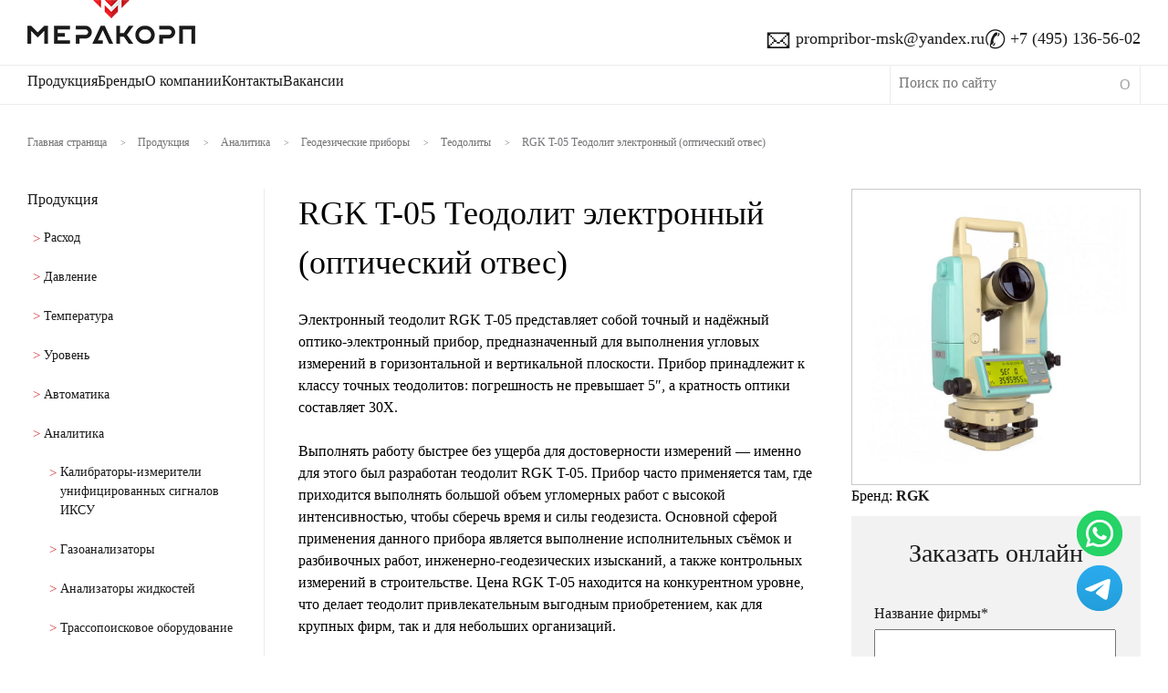

--- FILE ---
content_type: text/html; charset=UTF-8
request_url: http://xn--90anlhdbcfdd.xn--80adxhks/catalog/rgk-t-05/
body_size: 10301
content:
<!DOCTYPE html>
<html lang="en">
<head>
		<meta charset="utf-8" />

		<!-- Always force latest IE rendering engine (even in intranet) & Chrome Frame
		Remove this if you use the .htaccess -->
		<meta http-equiv="X-UA-Compatible" content="IE=edge,chrome=1" />
		<!--[if lt IE 9]>
    <script src="http://css3-mediaqueries-js.googlecode.com/svn/trunk/css3-mediaqueries.js"></script>
<![endif]-->


<title>
		RGK T-05 Теодолит электронный (оптический отвес) - Лучшее предложение! || «Промприбор»

</title>
    <meta name="viewport" content="width=device-width, initial-scale=1.0">
    <meta name="yandex-verification" content="ac7748a3be7daa00" />
		
		<meta name="description" content=" RGK T-05 представляет точный и надёжный оптико-электронный прибор, предназначенный для выполнения угловых измерений в горизонтальной и вертикальной плоскости"/>
		<meta name="author" content="промприбор.москва" />

		<meta name="keywords" content="RGK T-05 "/>
    <link rel="apple-touch-icon" sizes="180x180" href="http://xn--90anlhdbcfdd.xn--80adxhks/apple-touch-icon.png">
    <link rel="icon" type="image/png" sizes="32x32" href="http://xn--90anlhdbcfdd.xn--80adxhks/favicon-32x32.png">
    <link rel="icon" type="image/png" sizes="16x16" href="http://xn--90anlhdbcfdd.xn--80adxhks/favicon-16x16.png">
    <link rel="manifest" href="http://xn--90anlhdbcfdd.xn--80adxhks/site.webmanifest">
    <link rel="mask-icon" href="http://xn--90anlhdbcfdd.xn--80adxhks/safari-pinned-tab.svg" color="#5bbad5">
<!--		<link rel="shortcut icon" href="--><!--favicon.ico" />-->

<meta name='robots' content='max-image-preview:large' />
<link rel='dns-prefetch' href='//ajax.googleapis.com' />
<script type="text/javascript">
window._wpemojiSettings = {"baseUrl":"https:\/\/s.w.org\/images\/core\/emoji\/14.0.0\/72x72\/","ext":".png","svgUrl":"https:\/\/s.w.org\/images\/core\/emoji\/14.0.0\/svg\/","svgExt":".svg","source":{"concatemoji":"http:\/\/xn--90anlhdbcfdd.xn--80adxhks\/wp-includes\/js\/wp-emoji-release.min.js?ver=6.1.9"}};
/*! This file is auto-generated */
!function(e,a,t){var n,r,o,i=a.createElement("canvas"),p=i.getContext&&i.getContext("2d");function s(e,t){var a=String.fromCharCode,e=(p.clearRect(0,0,i.width,i.height),p.fillText(a.apply(this,e),0,0),i.toDataURL());return p.clearRect(0,0,i.width,i.height),p.fillText(a.apply(this,t),0,0),e===i.toDataURL()}function c(e){var t=a.createElement("script");t.src=e,t.defer=t.type="text/javascript",a.getElementsByTagName("head")[0].appendChild(t)}for(o=Array("flag","emoji"),t.supports={everything:!0,everythingExceptFlag:!0},r=0;r<o.length;r++)t.supports[o[r]]=function(e){if(p&&p.fillText)switch(p.textBaseline="top",p.font="600 32px Arial",e){case"flag":return s([127987,65039,8205,9895,65039],[127987,65039,8203,9895,65039])?!1:!s([55356,56826,55356,56819],[55356,56826,8203,55356,56819])&&!s([55356,57332,56128,56423,56128,56418,56128,56421,56128,56430,56128,56423,56128,56447],[55356,57332,8203,56128,56423,8203,56128,56418,8203,56128,56421,8203,56128,56430,8203,56128,56423,8203,56128,56447]);case"emoji":return!s([129777,127995,8205,129778,127999],[129777,127995,8203,129778,127999])}return!1}(o[r]),t.supports.everything=t.supports.everything&&t.supports[o[r]],"flag"!==o[r]&&(t.supports.everythingExceptFlag=t.supports.everythingExceptFlag&&t.supports[o[r]]);t.supports.everythingExceptFlag=t.supports.everythingExceptFlag&&!t.supports.flag,t.DOMReady=!1,t.readyCallback=function(){t.DOMReady=!0},t.supports.everything||(n=function(){t.readyCallback()},a.addEventListener?(a.addEventListener("DOMContentLoaded",n,!1),e.addEventListener("load",n,!1)):(e.attachEvent("onload",n),a.attachEvent("onreadystatechange",function(){"complete"===a.readyState&&t.readyCallback()})),(e=t.source||{}).concatemoji?c(e.concatemoji):e.wpemoji&&e.twemoji&&(c(e.twemoji),c(e.wpemoji)))}(window,document,window._wpemojiSettings);
</script>
<style type="text/css">
img.wp-smiley,
img.emoji {
	display: inline !important;
	border: none !important;
	box-shadow: none !important;
	height: 1em !important;
	width: 1em !important;
	margin: 0 0.07em !important;
	vertical-align: -0.1em !important;
	background: none !important;
	padding: 0 !important;
}
</style>
	<link rel='stylesheet' id='wp-block-library-css' href='http://xn--90anlhdbcfdd.xn--80adxhks/wp-includes/css/dist/block-library/style.min.css?ver=6.1.9' type='text/css' media='all' />
<link rel='stylesheet' id='classic-theme-styles-css' href='http://xn--90anlhdbcfdd.xn--80adxhks/wp-includes/css/classic-themes.min.css?ver=1' type='text/css' media='all' />
<style id='global-styles-inline-css' type='text/css'>
body{--wp--preset--color--black: #000000;--wp--preset--color--cyan-bluish-gray: #abb8c3;--wp--preset--color--white: #ffffff;--wp--preset--color--pale-pink: #f78da7;--wp--preset--color--vivid-red: #cf2e2e;--wp--preset--color--luminous-vivid-orange: #ff6900;--wp--preset--color--luminous-vivid-amber: #fcb900;--wp--preset--color--light-green-cyan: #7bdcb5;--wp--preset--color--vivid-green-cyan: #00d084;--wp--preset--color--pale-cyan-blue: #8ed1fc;--wp--preset--color--vivid-cyan-blue: #0693e3;--wp--preset--color--vivid-purple: #9b51e0;--wp--preset--gradient--vivid-cyan-blue-to-vivid-purple: linear-gradient(135deg,rgba(6,147,227,1) 0%,rgb(155,81,224) 100%);--wp--preset--gradient--light-green-cyan-to-vivid-green-cyan: linear-gradient(135deg,rgb(122,220,180) 0%,rgb(0,208,130) 100%);--wp--preset--gradient--luminous-vivid-amber-to-luminous-vivid-orange: linear-gradient(135deg,rgba(252,185,0,1) 0%,rgba(255,105,0,1) 100%);--wp--preset--gradient--luminous-vivid-orange-to-vivid-red: linear-gradient(135deg,rgba(255,105,0,1) 0%,rgb(207,46,46) 100%);--wp--preset--gradient--very-light-gray-to-cyan-bluish-gray: linear-gradient(135deg,rgb(238,238,238) 0%,rgb(169,184,195) 100%);--wp--preset--gradient--cool-to-warm-spectrum: linear-gradient(135deg,rgb(74,234,220) 0%,rgb(151,120,209) 20%,rgb(207,42,186) 40%,rgb(238,44,130) 60%,rgb(251,105,98) 80%,rgb(254,248,76) 100%);--wp--preset--gradient--blush-light-purple: linear-gradient(135deg,rgb(255,206,236) 0%,rgb(152,150,240) 100%);--wp--preset--gradient--blush-bordeaux: linear-gradient(135deg,rgb(254,205,165) 0%,rgb(254,45,45) 50%,rgb(107,0,62) 100%);--wp--preset--gradient--luminous-dusk: linear-gradient(135deg,rgb(255,203,112) 0%,rgb(199,81,192) 50%,rgb(65,88,208) 100%);--wp--preset--gradient--pale-ocean: linear-gradient(135deg,rgb(255,245,203) 0%,rgb(182,227,212) 50%,rgb(51,167,181) 100%);--wp--preset--gradient--electric-grass: linear-gradient(135deg,rgb(202,248,128) 0%,rgb(113,206,126) 100%);--wp--preset--gradient--midnight: linear-gradient(135deg,rgb(2,3,129) 0%,rgb(40,116,252) 100%);--wp--preset--duotone--dark-grayscale: url('#wp-duotone-dark-grayscale');--wp--preset--duotone--grayscale: url('#wp-duotone-grayscale');--wp--preset--duotone--purple-yellow: url('#wp-duotone-purple-yellow');--wp--preset--duotone--blue-red: url('#wp-duotone-blue-red');--wp--preset--duotone--midnight: url('#wp-duotone-midnight');--wp--preset--duotone--magenta-yellow: url('#wp-duotone-magenta-yellow');--wp--preset--duotone--purple-green: url('#wp-duotone-purple-green');--wp--preset--duotone--blue-orange: url('#wp-duotone-blue-orange');--wp--preset--font-size--small: 13px;--wp--preset--font-size--medium: 20px;--wp--preset--font-size--large: 36px;--wp--preset--font-size--x-large: 42px;--wp--preset--spacing--20: 0.44rem;--wp--preset--spacing--30: 0.67rem;--wp--preset--spacing--40: 1rem;--wp--preset--spacing--50: 1.5rem;--wp--preset--spacing--60: 2.25rem;--wp--preset--spacing--70: 3.38rem;--wp--preset--spacing--80: 5.06rem;}:where(.is-layout-flex){gap: 0.5em;}body .is-layout-flow > .alignleft{float: left;margin-inline-start: 0;margin-inline-end: 2em;}body .is-layout-flow > .alignright{float: right;margin-inline-start: 2em;margin-inline-end: 0;}body .is-layout-flow > .aligncenter{margin-left: auto !important;margin-right: auto !important;}body .is-layout-constrained > .alignleft{float: left;margin-inline-start: 0;margin-inline-end: 2em;}body .is-layout-constrained > .alignright{float: right;margin-inline-start: 2em;margin-inline-end: 0;}body .is-layout-constrained > .aligncenter{margin-left: auto !important;margin-right: auto !important;}body .is-layout-constrained > :where(:not(.alignleft):not(.alignright):not(.alignfull)){max-width: var(--wp--style--global--content-size);margin-left: auto !important;margin-right: auto !important;}body .is-layout-constrained > .alignwide{max-width: var(--wp--style--global--wide-size);}body .is-layout-flex{display: flex;}body .is-layout-flex{flex-wrap: wrap;align-items: center;}body .is-layout-flex > *{margin: 0;}:where(.wp-block-columns.is-layout-flex){gap: 2em;}.has-black-color{color: var(--wp--preset--color--black) !important;}.has-cyan-bluish-gray-color{color: var(--wp--preset--color--cyan-bluish-gray) !important;}.has-white-color{color: var(--wp--preset--color--white) !important;}.has-pale-pink-color{color: var(--wp--preset--color--pale-pink) !important;}.has-vivid-red-color{color: var(--wp--preset--color--vivid-red) !important;}.has-luminous-vivid-orange-color{color: var(--wp--preset--color--luminous-vivid-orange) !important;}.has-luminous-vivid-amber-color{color: var(--wp--preset--color--luminous-vivid-amber) !important;}.has-light-green-cyan-color{color: var(--wp--preset--color--light-green-cyan) !important;}.has-vivid-green-cyan-color{color: var(--wp--preset--color--vivid-green-cyan) !important;}.has-pale-cyan-blue-color{color: var(--wp--preset--color--pale-cyan-blue) !important;}.has-vivid-cyan-blue-color{color: var(--wp--preset--color--vivid-cyan-blue) !important;}.has-vivid-purple-color{color: var(--wp--preset--color--vivid-purple) !important;}.has-black-background-color{background-color: var(--wp--preset--color--black) !important;}.has-cyan-bluish-gray-background-color{background-color: var(--wp--preset--color--cyan-bluish-gray) !important;}.has-white-background-color{background-color: var(--wp--preset--color--white) !important;}.has-pale-pink-background-color{background-color: var(--wp--preset--color--pale-pink) !important;}.has-vivid-red-background-color{background-color: var(--wp--preset--color--vivid-red) !important;}.has-luminous-vivid-orange-background-color{background-color: var(--wp--preset--color--luminous-vivid-orange) !important;}.has-luminous-vivid-amber-background-color{background-color: var(--wp--preset--color--luminous-vivid-amber) !important;}.has-light-green-cyan-background-color{background-color: var(--wp--preset--color--light-green-cyan) !important;}.has-vivid-green-cyan-background-color{background-color: var(--wp--preset--color--vivid-green-cyan) !important;}.has-pale-cyan-blue-background-color{background-color: var(--wp--preset--color--pale-cyan-blue) !important;}.has-vivid-cyan-blue-background-color{background-color: var(--wp--preset--color--vivid-cyan-blue) !important;}.has-vivid-purple-background-color{background-color: var(--wp--preset--color--vivid-purple) !important;}.has-black-border-color{border-color: var(--wp--preset--color--black) !important;}.has-cyan-bluish-gray-border-color{border-color: var(--wp--preset--color--cyan-bluish-gray) !important;}.has-white-border-color{border-color: var(--wp--preset--color--white) !important;}.has-pale-pink-border-color{border-color: var(--wp--preset--color--pale-pink) !important;}.has-vivid-red-border-color{border-color: var(--wp--preset--color--vivid-red) !important;}.has-luminous-vivid-orange-border-color{border-color: var(--wp--preset--color--luminous-vivid-orange) !important;}.has-luminous-vivid-amber-border-color{border-color: var(--wp--preset--color--luminous-vivid-amber) !important;}.has-light-green-cyan-border-color{border-color: var(--wp--preset--color--light-green-cyan) !important;}.has-vivid-green-cyan-border-color{border-color: var(--wp--preset--color--vivid-green-cyan) !important;}.has-pale-cyan-blue-border-color{border-color: var(--wp--preset--color--pale-cyan-blue) !important;}.has-vivid-cyan-blue-border-color{border-color: var(--wp--preset--color--vivid-cyan-blue) !important;}.has-vivid-purple-border-color{border-color: var(--wp--preset--color--vivid-purple) !important;}.has-vivid-cyan-blue-to-vivid-purple-gradient-background{background: var(--wp--preset--gradient--vivid-cyan-blue-to-vivid-purple) !important;}.has-light-green-cyan-to-vivid-green-cyan-gradient-background{background: var(--wp--preset--gradient--light-green-cyan-to-vivid-green-cyan) !important;}.has-luminous-vivid-amber-to-luminous-vivid-orange-gradient-background{background: var(--wp--preset--gradient--luminous-vivid-amber-to-luminous-vivid-orange) !important;}.has-luminous-vivid-orange-to-vivid-red-gradient-background{background: var(--wp--preset--gradient--luminous-vivid-orange-to-vivid-red) !important;}.has-very-light-gray-to-cyan-bluish-gray-gradient-background{background: var(--wp--preset--gradient--very-light-gray-to-cyan-bluish-gray) !important;}.has-cool-to-warm-spectrum-gradient-background{background: var(--wp--preset--gradient--cool-to-warm-spectrum) !important;}.has-blush-light-purple-gradient-background{background: var(--wp--preset--gradient--blush-light-purple) !important;}.has-blush-bordeaux-gradient-background{background: var(--wp--preset--gradient--blush-bordeaux) !important;}.has-luminous-dusk-gradient-background{background: var(--wp--preset--gradient--luminous-dusk) !important;}.has-pale-ocean-gradient-background{background: var(--wp--preset--gradient--pale-ocean) !important;}.has-electric-grass-gradient-background{background: var(--wp--preset--gradient--electric-grass) !important;}.has-midnight-gradient-background{background: var(--wp--preset--gradient--midnight) !important;}.has-small-font-size{font-size: var(--wp--preset--font-size--small) !important;}.has-medium-font-size{font-size: var(--wp--preset--font-size--medium) !important;}.has-large-font-size{font-size: var(--wp--preset--font-size--large) !important;}.has-x-large-font-size{font-size: var(--wp--preset--font-size--x-large) !important;}
.wp-block-navigation a:where(:not(.wp-element-button)){color: inherit;}
:where(.wp-block-columns.is-layout-flex){gap: 2em;}
.wp-block-pullquote{font-size: 1.5em;line-height: 1.6;}
</style>
<link rel='stylesheet' id='style-css' href='http://xn--90anlhdbcfdd.xn--80adxhks/wp-content/themes/prompribor-merakorp/styles/style.css?ver=1.0' type='text/css' media='screen' />
<link rel='stylesheet' id='print-css' href='http://xn--90anlhdbcfdd.xn--80adxhks/wp-content/themes/prompribor-merakorp/styles/print.css?ver=1.0' type='text/css' media='print' />
<script type='text/javascript' src='//ajax.googleapis.com/ajax/libs/jquery/1.11.0/jquery.min.js?ver=6.1.9' id='jquery-js'></script>
<script type='text/javascript' id='addjq-js-extra'>
/* <![CDATA[ */
var myajax = {"url":"http:\/\/xn--90anlhdbcfdd.xn--80adxhks\/wp-admin\/admin-ajax.php","nonce":"2a676ed650"};
/* ]]> */
</script>
<script type='text/javascript' src='http://xn--90anlhdbcfdd.xn--80adxhks/wp-content/themes/prompribor-merakorp/js/jquery.addjq.js?ver=2.1' id='addjq-js'></script>
<link rel="https://api.w.org/" href="http://xn--90anlhdbcfdd.xn--80adxhks/wp-json/" /><link rel="canonical" href="http://xn--90anlhdbcfdd.xn--80adxhks/catalog/rgk-t-05/" />
<link rel='shortlink' href='http://xn--90anlhdbcfdd.xn--80adxhks/?p=14467' />
<link rel="alternate" type="application/json+oembed" href="http://xn--90anlhdbcfdd.xn--80adxhks/wp-json/oembed/1.0/embed?url=http%3A%2F%2Fxn--90anlhdbcfdd.xn--80adxhks%2Fcatalog%2Frgk-t-05%2F" />
<link rel="alternate" type="text/xml+oembed" href="http://xn--90anlhdbcfdd.xn--80adxhks/wp-json/oembed/1.0/embed?url=http%3A%2F%2Fxn--90anlhdbcfdd.xn--80adxhks%2Fcatalog%2Frgk-t-05%2F&#038;format=xml" />
</head>

<body>

<div id="wrap" class="wrap">
<header class="clearfix white">
	<div id="headerSection" class="block clearfix">
		<div id="siteLogo">

			<a href="http://xn--90anlhdbcfdd.xn--80adxhks/" title="промприбор.москва"><img src="http://xn--90anlhdbcfdd.xn--80adxhks/wp-content/themes/prompribor-merakorp/images/logo_mc.png" title="промприбор.москва" alt="промприбор.москва" /></a>
            <!--<div id="slogani">-->
                        <!--</div>-->
		</div>
        <div id="plant">
            <address>


                <a href='mailto:prompribor-msk@yandex.ru'><span class='icofont'>🖂</span>prompribor-msk@yandex.ru</a>                <a href='tel:+7 (495) 136-56-02'><span class='icofont'>✆</span>+7 (495) 136-56-02</a>            </address>
        </div>
	</div>
</header>


    <div id="navigationBlock" class="white">
        <div class="block clearfix">
            <nav>
                <ul id="menu-glavnoe-menyu" class="menu"><li id="menu-item-30" class="menu-item menu-item-type-post_type menu-item-object-page menu-item-30"><span class="topMenuArrow">v</span><a href="http://xn--90anlhdbcfdd.xn--80adxhks/produktsiya/">Продукция</a></li>
<li id="menu-item-12621" class="menu-item menu-item-type-post_type menu-item-object-page menu-item-12621"><span class="topMenuArrow">v</span><a href="http://xn--90anlhdbcfdd.xn--80adxhks/brendy/">Бренды</a></li>
<li id="menu-item-28" class="menu-item menu-item-type-post_type menu-item-object-page menu-item-28"><span class="topMenuArrow">v</span><a href="http://xn--90anlhdbcfdd.xn--80adxhks/o-predpriyatii/">О компании</a></li>
<li id="menu-item-27" class="menu-item menu-item-type-post_type menu-item-object-page menu-item-27"><span class="topMenuArrow">v</span><a href="http://xn--90anlhdbcfdd.xn--80adxhks/kontakty/">Контакты</a></li>
<li id="menu-item-15552" class="menu-item menu-item-type-post_type menu-item-object-page menu-item-15552"><span class="topMenuArrow">v</span><a href="http://xn--90anlhdbcfdd.xn--80adxhks/vakansii/">Вакансии</a></li>
</ul>                <a id="openMenu" title="Поиск по сайту">O</a>
            </nav>
            <div id="search">
                <form role="search" method="get" id="searchform" action="http://xn--90anlhdbcfdd.xn--80adxhks/" >

	<label class="screen-reader-text" for="s"></label>
	<input type="text" id="mainsearchform" placeholder="Поиск по сайту" value="" name="s" id="s" />
	<input type="submit" id="searchsubmit" value="O" />
</form>
            </div>
        </div>

    </div>

<div id="container" class="grey">
	<div id="PageContent" class="block blockrebuild single">
	<article id="PageArticle" class="margTop60 clearfix">
	

		<p id="breadCrumb">

		<span typeof="v:Breadcrumb"><a rel="v:url" property="v:title" title="Перейти на главную страницу." href="http://xn--90anlhdbcfdd.xn--80adxhks/" class="home">Главная страница</a></span>
		<span class="razd">></span>
		<span typeof="v:Breadcrumb"><a rel="v:url" property="v:title" title="Перейти к Продукция." href="http://xn--90anlhdbcfdd.xn--80adxhks/produktsiya/">Продукция</a></span>
		<span class="razd">></span>
				<span typeof="v:Breadcrumb"><a rel="v:url" property="v:title" title="Перейти к Аналитика" href="http://xn--90anlhdbcfdd.xn--80adxhks/produkcija/analytika/">Аналитика</a></span>
			<span class="razd">></span>
						<span typeof="v:Breadcrumb"><a rel="v:url" property="v:title" title="Перейти к Геодезические приборы" href="http://xn--90anlhdbcfdd.xn--80adxhks/produkcija/geodezicheskie-pribory-i-oborudovanie/">Геодезические приборы</a></span>
			<span class="razd">></span>
						<span typeof="v:Breadcrumb"><a rel="v:url" property="v:title" title="Перейти к Теодолиты" href="http://xn--90anlhdbcfdd.xn--80adxhks/produkcija/teodolity/">Теодолиты</a></span>
			<span class="razd">></span>
			<span typeof="v:Breadcrumb"><span property="v:title">
			RGK T-05 Теодолит электронный (оптический отвес)</span></span>
				</p>



	<aside id="leftColumn" class="staticPage">
	<div id="asideNav" class="asideBlock">





        	<ul class="navParent">
		<li><a href="http://xn--90anlhdbcfdd.xn--80adxhks/produktsiya/" title="Вся продукция">Продукция</a></li>
		<ul class="children"><li ><a href="http://xn--90anlhdbcfdd.xn--80adxhks/produkcija/rashod/" title="Расход">Расход</a></li><li ><a href="http://xn--90anlhdbcfdd.xn--80adxhks/produkcija/davlenie/" title="Давление">Давление</a></li><li ><a href="http://xn--90anlhdbcfdd.xn--80adxhks/produkcija/temperatura/" title="Температура">Температура</a></li><li ><a href="http://xn--90anlhdbcfdd.xn--80adxhks/produkcija/uroven/" title="Уровень">Уровень</a></li><li ><a href="http://xn--90anlhdbcfdd.xn--80adxhks/produkcija/avtomatika/" title="Автоматика">Автоматика</a></li><li ><a href="http://xn--90anlhdbcfdd.xn--80adxhks/produkcija/analytika/" title="Аналитика">Аналитика</a></li><ul class="children"><li ><a href="http://xn--90anlhdbcfdd.xn--80adxhks/produkcija/kalibratory-izmeriteli-unifitsirovannyh-signalov-iksu/" title="Калибраторы-измерители унифицированных сигналов ИКСУ">Калибраторы-измерители унифицированных сигналов ИКСУ</a></li><li ><a href="http://xn--90anlhdbcfdd.xn--80adxhks/produkcija/gazoanalizatory/" title="Газоанализаторы">Газоанализаторы</a></li><li ><a href="http://xn--90anlhdbcfdd.xn--80adxhks/produkcija/analizatory-zhidkostej/" title="Анализаторы жидкостей">Анализаторы жидкостей</a></li><li ><a href="http://xn--90anlhdbcfdd.xn--80adxhks/produkcija/trassopoiskovoe-oborudovanie/" title="Трассопоисковое оборудование">Трассопоисковое оборудование</a></li><li ><a href="http://xn--90anlhdbcfdd.xn--80adxhks/produkcija/kalibratory-izmeriteli-signalov/" title="Калибраторы-измерители сигналов">Калибраторы-измерители сигналов</a></li><li ><a href="http://xn--90anlhdbcfdd.xn--80adxhks/produkcija/gidrometeorologicheskie-pribory/" title="Гидрометеорологические приборы ">Гидрометеорологические приборы </a></li><li ><a href="http://xn--90anlhdbcfdd.xn--80adxhks/produkcija/geodezicheskie-pribory-i-oborudovanie/" title="Геодезические приборы">Геодезические приборы</a></li><ul class="children"><li ><a href="http://xn--90anlhdbcfdd.xn--80adxhks/produkcija/analizatory-spektra-vibroakusticheskih-signalov-zetlab/" title="Анализаторы спектра виброакустических сигналов ZETLAB">Анализаторы спектра виброакустических сигналов ZETLAB</a></li><li ><a href="http://xn--90anlhdbcfdd.xn--80adxhks/produkcija/inklinometry-tsifrovye-zetlab/" title="Инклинометры цифровые ZETLAB">Инклинометры цифровые ZETLAB</a></li><li style="font-weight:bold" ><a href="http://xn--90anlhdbcfdd.xn--80adxhks/produkcija/teodolity/" title="Теодолиты">Теодолиты</a></li><li ><a href="http://xn--90anlhdbcfdd.xn--80adxhks/produkcija/sklerometry-rgk/" title="Склерометры RGK">Склерометры RGK</a></li><li ><a href="http://xn--90anlhdbcfdd.xn--80adxhks/produkcija/shtangentsirkuli-rgk/" title="Штангенциркули RGK">Штангенциркули RGK</a></li><li ><a href="http://xn--90anlhdbcfdd.xn--80adxhks/produkcija/videoskopy/" title="Видеоскопы">Видеоскопы</a></li><li ><a href="http://xn--90anlhdbcfdd.xn--80adxhks/produkcija/dalnomery/" title="Дальномеры">Дальномеры</a></li><li ><a href="http://xn--90anlhdbcfdd.xn--80adxhks/produkcija/teodolity-elektronnye-condtrol/" title="Теодолиты электронные CONDTROL">Теодолиты электронные CONDTROL</a></li><li ><a href="http://xn--90anlhdbcfdd.xn--80adxhks/produkcija/tolshhinomery/" title="Толщиномеры">Толщиномеры</a></li><li ><a href="http://xn--90anlhdbcfdd.xn--80adxhks/produkcija/lyuksmetry/" title="Люксметры">Люксметры</a></li><li ><a href="http://xn--90anlhdbcfdd.xn--80adxhks/produkcija/shumomery/" title="Шумомеры">Шумомеры</a></li><li ><a href="http://xn--90anlhdbcfdd.xn--80adxhks/produkcija/niveliry/" title="Нивелиры">Нивелиры</a></li></ul><li ><a href="http://xn--90anlhdbcfdd.xn--80adxhks/produkcija/sejsmicheskoe-oborudovanie/" title="Сейсмическое оборудование">Сейсмическое оборудование</a></li><li ><a href="http://xn--90anlhdbcfdd.xn--80adxhks/produkcija/vesoizmeritelnoe-oborudovanie/" title="Весоизмерительное оборудование">Весоизмерительное оборудование</a></li></ul></ul>		</ul>

	</aside>

	<div id="whitePage" class="middleColoumn">
				<h1>RGK T-05 Теодолит электронный (оптический отвес)</h1>
		<div class="posttxt"><p>Электронный теодолит RGK T-05 представляет собой точный и надёжный оптико-электронный прибор, предназначенный для выполнения угловых измерений в горизонтальной и вертикальной плоскости. Прибор принадлежит к классу точных теодолитов: погрешность не превышает 5″, а кратность оптики составляет 30X.</p>
<p>Выполнять работу быстрее без ущерба для достоверности измерений — именно для этого был разработан теодолит RGK T-05. Прибор часто применяется там, где приходится выполнять большой объем угломерных работ с высокой интенсивностью, чтобы сберечь время и силы геодезиста. Основной сферой применения данного прибора является выполнение исполнительных съёмок и разбивочных работ, инженерно-геодезических изысканий, а также контрольных измерений в строительстве. Цена RGK T-05 находится на конкурентном уровне, что делает теодолит привлекательным выгодным приобретением, как для крупных фирм, так и для небольших организаций.</p>
<p>Фотоэлектрическая система, которой оснащён электронный теодолит RGK T-05, обеспечивает автоматическое считывание показаний с угломерных кругов с отображением результатов измерений в числовом виде: на ЖК-дисплей одновременно выводятся вертикальный и горизонтальный углы. Это позволяет исключить человеческий фактор из процедуры снятия показаний, что повышает точность и увеличивает скорость работы. Кроме того, информативность дисплея даёт возможность эффективно использовать теодолит даже тем пользователям, которые не имеют большого опыта работы с электронными теодолитами.</p>
<p>В отличие от оптических теодолитов, у которых определение величины угла производится путем фиксации разницы между исходной и конечной точками, RGK T-05 позволяет обнулить горизонтальный угол. Благодаря этому конечные данные можно получить без каких-либо арифметических вычислений. Вам достаточно только точно навести электронный теодолит на цель, и зафиксировать показания. При нажатии кнопки HOLD текущие показания фиксируются для обеспечения комфортного считывания данных.</p>
<p>Еще одним преимуществом электронного теодолита RGK T-05 является наличие встроенной системы самопроверки, которая следит за состоянием прибора и выводит сообщения в виде буквенно-цифровых индексов при выявлении ошибок в его работе. Это упрощает его диагностирование в случае появления сбоев и позволяет вовремя обнаружить неисправность.</p>
<p>Помимо измерения угловых приращений теодолит RGK T-05 позволяет определять величину уклона в процентном выражении путём конвертации вертикального угла. Звуковой сигнализатор прямых углов на горизонтальном круге упрощает выполнение разбивочных работ, позволяя управлять прибором на слух.</p>
<p>Батарейный отсек находится внутри корпуса и предназначен для батарей и аккумуляторов типа АА. Купить электронный теодолит RGK T-05 — хорошее решение для осуществления длительных интенсивных измерений с наименьшими усилиями и затратами времени.</p>
<p><strong>Технические характеристики теодолита RGK T-05</strong></p>
<table >
<tbody>
<tr>
<td >Точность измерения углов (разрешение)</td>
<td >5&#8243;</td>
</tr>
<tr>
<td >Тип компенсатора</td>
<td >электронный</td>
</tr>
<tr>
<td >Увеличение</td>
<td >30X</td>
</tr>
<tr>
<td >Диаметр объектива</td>
<td >45 мм</td>
</tr>
<tr>
<td >Угол поля зрения</td>
<td >1°30′</td>
</tr>
<tr>
<td >Минимальное расстояние фокусировки</td>
<td >1.35 м</td>
</tr>
<tr>
<td >Диапазон компенсации</td>
<td >±3’</td>
</tr>
<tr>
<td >Тип центрира (отвес)</td>
<td >оптический<br />
увеличение &#8212; 3x<br />
угол поля зрения &#8212; 5°</td>
</tr>
<tr>
<td >Дисплей</td>
<td >2-сторонний ЖК-дисплей</td>
</tr>
<tr>
<td >Клавиатура</td>
<td >6 клавиш</td>
</tr>
<tr>
<td >Интерфейс</td>
<td >нет</td>
</tr>
<tr>
<td >Элементы питания</td>
<td >Ni-H2 аккумулятор<br />
4 х АА (1,5 В)</td>
</tr>
<tr>
<td >Время автономной работы</td>
<td >до 36 ч</td>
</tr>
<tr>
<td >Функции</td>
<td >нет данных</td>
</tr>
<tr>
<td >Прочее</td>
<td >круглый уровень &#8212; 8&#8217;/2 мм<br />
цилиндрический уровень &#8212; 30&#8243;/2 мм<br />
подсветка дисплея<br />
сетка нитей</td>
</tr>
<tr>
<td >Крепление на штатив</td>
<td >есть</td>
</tr>
<tr>
<td >Степень защиты от пыли и влаги</td>
<td >IP45</td>
</tr>
<tr>
<td >Диапазон рабочей температуры</td>
<td >от -20° до +50°С</td>
</tr>
<tr>
<td >Температура хранения</td>
<td >от -20° до +70°С</td>
</tr>
<tr>
<td >Размеры</td>
<td >164 x 154 x 340 мм</td>
</tr>
<tr>
<td >Вес</td>
<td >4.6 кг</td>
</tr>
</tbody>
</table>
<p><strong>Комплект поставки теодолита RGK T-05</strong></p>
<p>Электронный теодолит RGK T-05</p>
<p>Пластиковый кейс</p>
<p>Аккумулятор</p>
<p>Зарядное устройство</p>
<p>Юстировочный набор</p>
<p>Нитяной отвес</p>
</div>
		</div>

	<div id="rightColoumn">
		<div id="postThumbnail" class="whiteBlockBorder">
			                			<div class="thumb">
				<img alt="RGK T-05 Теодолит электронный (оптический отвес)" src="http://xn--90anlhdbcfdd.xn--80adxhks/wp-content/uploads/2023/09/rgk_t-05.jpg" title="RGK T-05 Теодолит электронный (оптический отвес)" width="100%"  />			</div> 		</div>
                <div class="brand__name">
            <p>Бренд: <a href="http://xn--90anlhdbcfdd.xn--80adxhks/brendy/rgk/" title="Вся продукция бренда «RGK"><strong>RGK</strong></a></p>
        </div>
        				<div id="printThis">
			<p><a href="javascript:window.print(); void 0;">Распечатать страницу</a></p>
		</div>
		<div id="contactForm">
			<h2 id="orderOnline">Заказать онлайн</h2>
			<div role="form">
			<form id="order-form" method="post">
			<p>Название фирмы*<br>
			<span><input type="text" name="name" value="" size="40"  aria-required="true" aria-invalid="false"></span></p>
			<p class="last-name">Имя заказчика<br>
			<span><input type="text" name="last-name" value="" size="40"  aria-required="true" aria-invalid="false"></span></p>
			<p>Телефон*<br>
			<span><input type="tel" name="tel" value="" size="40" class="" aria-required="true" aria-invalid="false"></span></p>
			<p>E-mail*<br>
			<span><input type="email" name="email" value="" size="40" aria-required="true" aria-invalid="false"></span> </p>
			<p>Количество товара*<br>
			<span class=""><input type="number" name="number" value="" aria-required="true" aria-invalid="false"></span></p>
			<p>Примечание:<br>
			<span ><textarea name="comment" cols="40" rows="10" aria-invalid="false"></textarea></span></p>
			<input type="hidden" name="action" value="orderMe" />
			<input type="hidden" name="postid" value="14467"/>

			<p id="submitButton"><input type="submit" value="Сделать заказ" class="wpcf7-form-control wpcf7-submit"></p>
			<div id="feedback"></div>
			</form></div>
		</div>
	</div>
		</article>

</div></div>

<footer>

	<div id="bottomFooterBlock">
        <div class="block">
            <address id="bottomContacts">
                <span>«Промприбор» – Комплектация промышленных предприятий контрольно-измерительными приборами и оборудованием, обеспечивающим автоматизацию технологических процессов.</span>
                <span>Тел.:  +7 (495) 136-56-02</span>
                <span>E-mail: prompribor-msk@yandex.ru</span>
                <span>см. <a href="http://xn--90anlhdbcfdd.xn--80adxhks/kontakty/" title="Контакты и реквизиты">Контакты и реквизиты</a></span>

            </address>
            <address >
                <span id="allRightsReserved">© «Промприбор», 2016 — 2026.</span><span> Все права защищены.</span>

            </address>
        </div>

	</div>
</footer>
</div>

<a id="whatsapp-button" class="messengers-buttons" href="https://api.whatsapp.com/send?phone=79096806988" target="_blank" title="Написать в Whatsapp" rel="noopener noreferrer" style="background: url('http://xn--90anlhdbcfdd.xn--80adxhks/images/whatsapp-logo.png')"></a>
<a id="telegram-button" class="messengers-buttons" href="https://t.me/MERACORP" target="_blank" title="Написать в Telegram" rel="noopener noreferrer" style="background: url('http://xn--90anlhdbcfdd.xn--80adxhks/images/telegram-logo.png')"></a>
<!-- Yandex.Metrika counter -->
<script type="text/javascript" >
    (function (d, w, c) {
        (w[c] = w[c] || []).push(function() {
            try {
                w.yaCounter46202997 = new Ya.Metrika({
                    id:46202997,
                    clickmap:true,
                    trackLinks:true,
                    accurateTrackBounce:true
                });
            } catch(e) { }
        });

        var n = d.getElementsByTagName("script")[0],
            s = d.createElement("script"),
            f = function () { n.parentNode.insertBefore(s, n); };
        s.type = "text/javascript";
        s.async = true;
        s.src = "https://mc.yandex.ru/metrika/watch.js";

        if (w.opera == "[object Opera]") {
            d.addEventListener("DOMContentLoaded", f, false);
        } else { f(); }
    })(document, window, "yandex_metrika_callbacks");
</script>
<noscript><div><img src="https://mc.yandex.ru/watch/46202997" style="position:absolute; left:-9999px;" alt="" /></div></noscript>
<!-- /Yandex.Metrika counter --><!-- Global site tag (gtag.js) - Google Analytics -->
<script async src="https://www.googletagmanager.com/gtag/js?id=UA-109298137-1"></script>
<script>
    window.dataLayer = window.dataLayer || [];
    function gtag(){dataLayer.push(arguments);}
    gtag('js', new Date());

    gtag('config', 'UA-109298137-1');
</script>

</body>
</html>